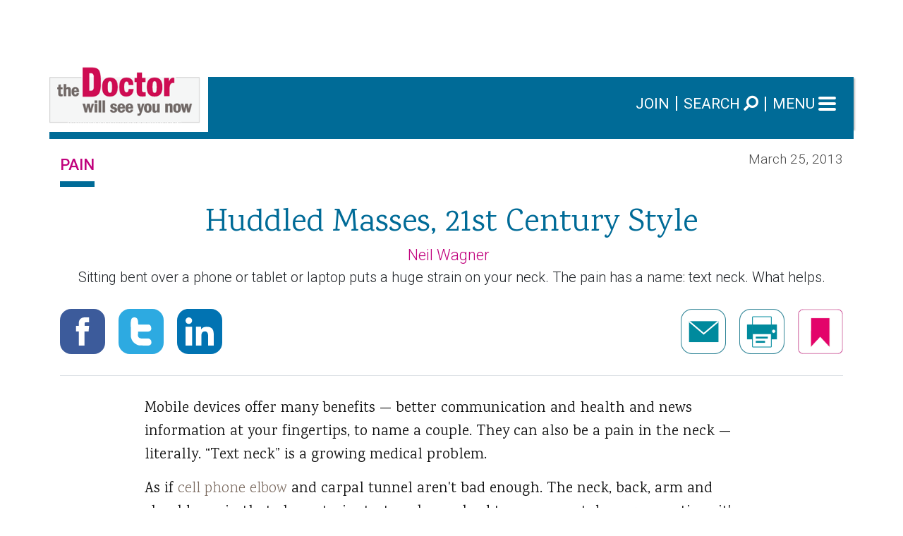

--- FILE ---
content_type: text/html; charset=utf-8
request_url: https://www.thedoctorwillseeyounow.com/content/pain/art3988.html
body_size: 50721
content:
<!DOCTYPE HTML >

<html>
	<head>
    <meta name="viewport" content="width=device-width, initial-scale=1, shrink-to-fit=no">
	<META HTTP-EQUIV="Content-Type" CONTENT="text/html; utf-8">

	
	<title>Huddled Masses, 21st Century Style</title>

	<META name="keywords" content="Arthritis,Asthma,Behavior,Bioethics,Cancer,Diabetes,New Treatments,Heart,Nutrition,Aging,Women's Health,Other Topics,Kids,Dieting,Exercise,Healthcare,Infections,Men,Public Health,Sports Medicine,Gastro,Addiction,Anxiety,Autoimmune,Depression,Senior Living ,Emergencies,Migraine,Mind,Pain,Stress,Stroke,Diet,Emotional Health,Fitness,Sex,Sleep,Travel,text, texting, IM, instant message, mobile device, cell phones, Kindle, carpal tunnel, iPod, iPad, iPhone, Blackberry, Galaxy, tablet, neck, ">



	<META name="description" content="Sitting bent over a phone or tablet or laptop puts a huge strain on your neck. The pain has a name: text neck. What helps.">
	<link rel='original-source' href='http://www.thedoctorwillseeyounow.com/content/pain/art3988.html' >
	<link rel='syndication-source' href='http://www.thedoctorwillseeyounow.com/content/pain/art3988.html' >
	<link rel='canonical' href='http://www.thedoctorwillseeyounow.com/content/pain/art3988.html' >
    <!--
<script data-ad-client="ca-pub-0181531050124575" async src="https://pagead2.googlesyndication.com/pagead/js/adsbygoogle.js"></script>
<script type="text/javascript" src="http://pagead2.googlesyndication.com/pagead/show_ads.js"></script>
-->

<script type="text/javascript">var _sf_startpt=(new Date()).getTime()</script>

<meta name="apple-itunes-app" content="app-id=384468265">

<link type="text/css" href="/css/master.css" rel="stylesheet" />
<link type="text/css" href="/css/menu.css" rel="stylesheet" />
<link type="text/css" href="/css/article.css" rel="stylesheet" />

<script src="/js/scriptaculous/prototype.js" type="text/javascript"></script>
<script src="/js/scriptaculous/scriptaculous.js" type="text/javascript"></script>

<link type="text/css" href="/css/redmond/jquery-ui-1.8.11.custom.css" rel="stylesheet" />	

<!-- [JGF] - 07/2019 - replacing with redesign elements
<script type="text/javascript" src="/js/jquery-1.5.1.min.js"></script>
<script type="text/javascript" src="/js/jquery-ui-1.8.11.custom.min.js"></script>
-->

<!-- <link href="https://fonts.googleapis.com/css?family=Karma:300,400,500,600|Roboto:300,400,500&display=block" rel="stylesheet"> -->
<link href="https://fonts.googleapis.com/css?family=Karma:300,400,500,600|Roboto:300,400,500&display=block" rel="stylesheet">
<link href="/css/animate/animate-3.7.2.css" type="text/css" rel="stylesheet" />
<link href="/css/bootstrap/bootstrap-4.1.3.min.css" type="text/css" rel="stylesheet" />
<link href="/css/fontawesome/css/all.min.css" type="text/css" rel="stylesheet" /> 
<link href="/css/hamburgers/hamburgers.css" type="text/css" rel="stylesheet" /> 
<link href="/css/redesign.2019.css?v=3" type="text/css" rel="stylesheet" />
<script src="/js/jquery/jquery-1.12.4.min.js"></script>
<script src="/js/jquery/custom.js"></script>
<script src="/js/popper/popper-1.14.3.min.js"></script>
<script src="/js/bootstrap/bootstrap-4.1.3.min.js"></script>

<style id="dev-style"></style>
<script>
/*
if(-1 < window.location.hostname.indexOf("tdwsyn.skywriter")) 
{
    // document.getElementById("dev-style").innerHTML = "#fixedtipdiv + div, #fixedtipdiv + script + script + script + script + script + div { display: none; }";
    document.getElementById("dev-style").innerHTML = 'div[style="background-color: #FF8000; font-weight: bold; color: #FFFFFF; text-align: center; padding: 8px"] {display: none;}';
}
*/
</script>
<!-- [/JGF] -->


<script type="text/javascript" src="//apis.google.com/js/plusone.js"></script>

<!-- Begin comScore Tag -->
<script>
  var _comscore = _comscore || [];
  _comscore.push({ c1: "2", c2: "14868133" });
  (function() {
    var s = document.createElement("script"), el = document.getElementsByTagName("script")[0]; s.async = true;
    s.src = (document.location.protocol == "https:" ? "https://sb" : "http://b") + ".scorecardresearch.com/beacon.js";
    el.parentNode.insertBefore(s, el);
  })();
</script>
<noscript>
  <img src="//b.scorecardresearch.com/p?c1=2&c2=14868133&cv=2.0&cj=1" />
</noscript>
<!-- End comScore Tag -->

<script type='text/javascript'>

var $j = jQuery.noConflict();
// resolves conflict w/ prototype
// Use jQuery via $j(...)

function popup(mylink, windowname)
{
if (! window.focus)return true;
var href;
if (typeof(mylink) == 'string')
   href=mylink;
else
   href=mylink.href;
window.open(href, windowname, 'width=450,height=480,scrollbars=yes');
return false;
}


function rollOver(img_name, img_src){document[img_name].src = img_src;}


function emailafriendWindow(theUrl) {
emf=window.open("/emailafriend/emailafriend.html?url="+theUrl,"emailafriend","'toolbar=0,location=0,directories=0,status=0,menubar=0,scrollbars=1,resizable=1,width=354,height=610");
emf.focus();
}

 function openWin( html, name, width, height ) {
	var wval = 350;
        if (width) { wval = width }
	var hval = 300;
        if (height) { hval = height }
	var x=open( html, name, 'width='+wval+',height='+hval+',directories=no,location=yes,menubar=no,scrollbars=yes,status=yes,toolbar=no,resizable=yes');
	x.moveTo(((screen.width/2)-(wval/2)),((screen.height/2)-(hval/2)));
	x.focus(); //this makes it so that when you click it again, and the window is maybe behind brings it forward
    }
    
    /*
  var _gaq = _gaq || [];
  _gaq.push(['_setAccount', 'UA-8264969-2']);
  _gaq.push(['_trackPageview']);

  (function() {
    var ga = document.createElement('script'); ga.type = 'text/javascript'; ga.async = true;
    ga.src = ('https:' == document.location.protocol ? 'https://ssl' : 'http://www') + '.google-analytics.com/ga.js';
    (document.getElementsByTagName('head')[0] || document.getElementsByTagName('body')[0]).appendChild(ga);
  })();
  */    

</script>

<!-- Google tag (gtag.js) -->
<script async src="https://www.googletagmanager.com/gtag/js?id=G-RPBZQ9L73T"></script>
<script>
  window.dataLayer = window.dataLayer || [];
  function gtag(){dataLayer.push(arguments);}
  gtag('js', new Date());

  gtag('config', 'G-RPBZQ9L73T');
</script>

<!-- Redesign CSS and scripts. -->
<script type="text/javascript" src="/js/redesign-2018/jquery-3.3.1.min.js"></script>
<script type="text/javascript" src="/js/redesign-2018/slick/slick.min.js"></script>
<script type="text/javascript">
  var $j3 = jQuery.noConflict(true)
</script>

<!--
<script type="text/javascript">
  (() => {
    // For reference.
    window._theDoctorWillSeeYouNow = {}
    // Load the redesigned homepage style if it's the homepage.  Otherwise use the old design.
    if ((window.location.pathname === '/' ||
      window.location.pathname === '/index.html') &&
      window.location.hash === '' &&
      window.location.search === '') {
      window._theDoctorWillSeeYouNow.redesign = true
      document.write('<link href="https://fonts.googleapis.com/css?family=Roboto:500&family=Karma" rel="stylesheet">')
      document.write('<link type="text/css" href="/css/redesign-2018/slick/slick.css" rel="stylesheet" />')
      document.write('<link type="text/css" href="/css/redesign-2018/slick/slick-theme.css" rel="stylesheet" />')
      document.write('<link type="text/css" href="/css/redesign-2018/mobile.css" rel="stylesheet" />')
    } else {
      window._theDoctorWillSeeYouNow.redesign = false
      document.write('<link type="text/css" href="/css/redesign-2018/reversion.css" rel="stylesheet" />')
    }
  })()
</script>
-->



	<!-- Twitter Card data -->
<meta name="twitter:card" content="summary_large_image">
<meta name="twitter:site" content="@theDoctorNews">
<meta name="twitter:creator" content="@theDoctorNews">
<meta name="twitter:title" content="Huddled Masses, 21st Century Style">
<meta name="twitter:description" content="Sitting bent over a phone or tablet or laptop puts a huge strain on your neck. The pain has a name: text neck. What helps.">
<meta name="twitter:image" content="http://www.thedoctorwillseeyounow.com">




<!-- Open Graph data -->
<meta property="og:title" content="Huddled Masses, 21st Century Style" />
<meta property="og:type" content="article" />
<meta property='og:url' content='http://www.thedoctorwillseeyounow.com/content/pain/art3988.html' />
<meta property='og:image' content='http://www.thedoctorwillseeyounow.com'/>
<meta property="og:description" content="Sitting bent over a phone or tablet or laptop puts a huge strain on your neck. The pain has a name: text neck. What helps." /> 
<meta property="og:site_name" content="The Doctor Will See You Now" />
<meta property="fb:app_id" content="336712609746590" />
	




	<!-- #insert inc/header.inc.html# -->

	</head>

<body class="sub">

<div id="fb-root"></div>
<script>(function(d, s, id) {
  var js, fjs = d.getElementsByTagName(s)[0];
  if (d.getElementById(id)) return;
  js = d.createElement(s); js.id = id;
  js.src = "//connect.facebook.net/en_US/sdk.js#xfbml=1&version=v2.3&appId=336712609746590";
  fjs.parentNode.insertBefore(js, fjs);
}(document, 'script', 'facebook-jssdk'));</script>



<div id="cnt-ads" class="container adspce-top">
	<div class="row">
		<div class="col-md-12 adspce p-0 text-center border-0">
            <script type="text/javascript">
google_ad_client = "pub-0181531050124575";
/* 468x60, created 6/15/09 */
google_ad_slot = "2081901096";
google_ad_width = 468;
google_ad_height = 60;

</script>
<script type="text/javascript"
src="https://pagead2.googlesyndication.com/pagead/show_ads.js">
</script>
		</div>
	</div>
</div>
<header id="head" class="homeblock">
	<div class="container content-block">
		<div class="row" id="logo_row">
			<div class="col-3 col-sm-4 px-0 logo-holder">
				<a href="/" id="logo"><img
					src="/images/TheDoctorWillSeeYouNow_Logo.png"
					alt="The Doctor Will See You Now"
					title="The Doctor Will See You Now"
				/></a>
				<img 
					src="/images/TheDoctorWillSeeYouNow_PlaceHolder.png"
					alt="" 
					id="logo_placeholder"
				/>
			</div>
			<div class="mb-col-right col-9 col-sm-8 my-auto px-0">
				<ul class="mb-menu">
					<li class="mm-link"><a href="/crm/index.html"><span>JOIN</span></a></li>
					<li class="mm-link" id="search-wrap">
						<a href="#" id="btn-search"><span>SEARCH</span> <i class="fa fa-search fa-flip-horizontal text-white"></i></a>
						<form id="fix_search" class="form-search position-absolute;" method="get" action="/index/all/search">
							<div class="input-group">
								<input type="text" 
									id="input-search"
									required
                                    name="q"
									class="form-control input-left py-4 px-3 border-0 inner-shadow" 
									placeholder="SEARCH" 
									aria-label="SEARCH">
								<div class="input-group-append">
									<button 
										id="button-search"
                                        type="submit"
										class="input-group-text input-right px-3 border-0"
									><i class="fa fa-search fa-flip-horizontal"></i></button>
								</div>
							</div>
						</form>
                        <script>
                            jQuery("#fix_search").on("submit", function (e) {
                                e.preventDefault();
                                window.location.href = "/index/all/search?q=" + encodeURIComponent(jQuery("#input-search").val());
                                return false;
                            });
                        </script>
					</li>
					<li class="mm-link">
						<button id="hamburger" class="hamburger hamburger--squeeze" type="button"><span>MENU</span>
							<span class="hamburger-box">
								<span class="hamburger-inner"></span>
							</span>
						</button>
					</li>
				</ul>
			</div>
		</div>
	</div>
	<div class="container position-relative">
		<div id="mega-menu" class="content-block">
			<div class="row">
				<div class="col-md-4 br-blue1 p-0">
					<ul class="mb-menu-top">
						<li class="d-md-none">
							<form class="form-search" method="get" action="/index/all/search">
								<div class="input-group">
									<input type="text" 
										id="input-search2"
										required
										class="form-control input-search input-left py-4 px-3 border-0 inner-shadow" 
										placeholder="SEARCH"
                                        name="q"
										style="padding: 20px!important;"
										aria-label="SEARCH">
									<div class="input-group-append">
										<button 
											id="button-search2"
                                            type="submit"
											class="button-search input-group-text input-right px-3 border-0"
										><i class="fa fa-search fa-flip-horizontal"></i></button>
									</div>
								</div>
							</form>
						</li>
						<li><a href="/">HOME</a></li>
                        
                        <li><a class="has-sub" href="#">NEWS &amp; FEATURES <span><i class="fa fa-plus"></i><i class="fa fa-minus"></i></span></a>
							<ul class="mb-menu-sub">
								<li><a href="/index/news/aging/" class="Aging"><span>Aging</span></a></li>
                                <li><a href="/index/news/dieting/" class="Dieting"><span>Dieting</span></a></li>
                                <li><a href="/index/news/behavior/" class="Behavior"><span>Behavior</span></a></li>
                                <li><a href="/index/news/cancer/" class="Cancer"><span>Cancer</span></a></li>
                                <li><a href="/index/news/exercise/" class="Exercise"><span>Exercise</span></a></li>
                                <li><a href="/index/news/healthcare/" class="Healthcare"><span>Healthcare</span></a></li>
                                <li><a href="/index/news/heart/" class="Heart"><span>Heart</span></a></li>
                                <li><a href="/index/news/infections/" class="Infections"><span>Infections</span></a></li>
                                <li><a href="/index/news/kids/" class="Kids"><span>Kids</span></a></li>
                                <li><a href="/index/news/men/" class="Men"><span>Men</span></a></li>
                                <li><a href="/index/news/nutrition/" class="Nutrition"><span>Nutrition</span></a></li>
                                <li><a href="/index/news/public_health/" class="Public"><span>Public</span></a></li>
                                <li><a href="/index/news/sports_medicine/" class="Sports"><span>Sports</span></a></li>
                                <li><a href="/index/news/womens_health/" class="Women"><span>Women</span></a></li>
                                <!-- <li><a href="/content/search.html" class="searchTopic"><span>Search By Topic</span></a></li> -->
                                <!-- <li><a href="/index/features/aging/" class="Aging"><span>Aging</span></a></li> -->
                                <li><a href="/index/features/bioethics/" class="Bioethics"><span>Bioethics</span></a></li>
                                <!-- <li><a href="/index/features/dieting/" class="Dieting"><span>Dieting</span></a></li> -->
                                <!--  <li><a href="/index/features/behavior/" class="Behavior"><span>Behavior</span></a></li> -->
                                <!-- <li><a href="/index/features/cancer/" class="Cancer"><span>Cancer</span></a></li> -->
                                <!-- <li><a href="/index/features/exercise/" class="Exercise"><span>Exercise</span></a></li> -->
                                <!-- <li><a href="/index/features/healthcare/" class="Healthcare"><span>Healthcare</span></a></li> -->
                                <!-- <li><a href="/index/features/heart/" class="Heart"><span>Heart</span></a></li> -->
                                <!--  <li><a href="/index/features/infections/" class="Infections"><span>Infections</span></a></li> -->
                                <!-- <li><a href="/index/features/kids/" class="Kids"><span>Kids</span></a></li> -->
                                <!-- <li><a href="/index/features/men/" class="Men"><span>Men</span></a></li> -->
                                <!-- <li><a href="/index/features/nutrition/" class="Nutrition"><span>Nutrition</span></a></li> -->
                                <!-- <li><a href="/index/features/public_health/" class="Public"><span>Public</span></a></li> -->
                                <!-- <li><a href="/index/features/sports_medicine/" class="Sports"><span>Sports</span></a></li> -->
                                <!-- <li><a href="/index/features/womens_health/" class="Women"><span>Women</span></a></li> -->
                                <!-- <li><a href="/content/search.html" class="searchTopic"><span>Search By Topic</span></a></li> -->
								<li><a href="/index/all/features">ALL ARTICLES</a></li>
							</ul>
						</li>
                        
                        <!-- REPLACED
						<li><a class="has-sub" href="#">NEWS <span><i class="fa fa-plus"></i><i class="fa fa-minus"></i></span></a>
							<ul class="mb-menu-sub">
								<li><a href="/index/news/aging/" class="Aging"><span>Aging</span></a></li>
                                <li><a href="/index/news/dieting/" class="Dieting"><span>Dieting</span></a></li>
                                <li><a href="/index/news/behavior/" class="Behavior"><span>Behavior</span></a></li>
                                <li><a href="/index/news/cancer/" class="Cancer"><span>Cancer</span></a></li>
                                <li><a href="/index/news/exercise/" class="Exercise"><span>Exercise</span></a></li>
                                <li><a href="/index/news/healthcare/" class="Healthcare"><span>Healthcare</span></a></li>
                                <li><a href="/index/news/heart/" class="Heart"><span>Heart</span></a></li>
                                <li><a href="/index/news/infections/" class="Infections"><span>Infections</span></a></li>
                                <li><a href="/index/news/kids/" class="Kids"><span>Kids</span></a></li>
                                <li><a href="/index/news/men/" class="Men"><span>Men</span></a></li>
                                <li><a href="/index/news/nutrition/" class="Nutrition"><span>Nutrition</span></a></li>
                                <li><a href="/index/news/public_health/" class="Public"><span>Public</span></a></li>
                                <li><a href="/index/news/sports_medicine/" class="Sports"><span>Sports</span></a></li>
                                <li><a href="/index/news/womens_health/" class="Women"><span>Women</span></a></li>
                                <!-- <li><a href="/content/search.html" class="searchTopic"><span>Search By Topic</span></a></li> - - >
								<li><a href="/index/all/news">ALL ARTICLES</a></li>
							</ul>
						</li>
						<li><a class="has-sub" href="#">FEATURES <span><i class="fa fa-plus"></i><i class="fa fa-minus"></i></span></a>
							<ul class="mb-menu-sub">
                                <li><a href="/index/features/aging/" class="Aging"><span>Aging</span></a></li>
                                <li><a href="/index/features/bioethics/" class="Bioethics"><span>Bioethics</span></a></li>
                                <li><a href="/index/features/dieting/" class="Dieting"><span>Dieting</span></a></li>
                                <li><a href="/index/features/behavior/" class="Behavior"><span>Behavior</span></a></li>
                                <li><a href="/index/features/cancer/" class="Cancer"><span>Cancer</span></a></li>
                                <li><a href="/index/features/exercise/" class="Exercise"><span>Exercise</span></a></li>
                                <li><a href="/index/features/healthcare/" class="Healthcare"><span>Healthcare</span></a></li>
                                <li><a href="/index/features/heart/" class="Heart"><span>Heart</span></a></li>
                                <li><a href="/index/features/infections/" class="Infections"><span>Infections</span></a></li>
                                <li><a href="/index/features/kids/" class="Kids"><span>Kids</span></a></li>
                                <li><a href="/index/features/men/" class="Men"><span>Men</span></a></li>
                                <li><a href="/index/features/nutrition/" class="Nutrition"><span>Nutrition</span></a></li>
                                <li><a href="/index/features/public_health/" class="Public"><span>Public</span></a></li>
                                <li><a href="/index/features/sports_medicine/" class="Sports"><span>Sports</span></a></li>
                                <li><a href="/index/features/womens_health/" class="Women"><span>Women</span></a></li>
                                <!-- <li><a href="/content/search.html" class="searchTopic"><span>Search By Topic</span></a></li> - - >
								<li><a href="/index/all/features">ALL ARTICLES</a></li>
							</ul>
						</li>
                        
                        -->
						<li><a class="has-sub" href="#">CONDITIONS <span><i class="fa fa-plus"></i><i class="fa fa-minus"></i></span></a>
							<ul class="mb-menu-sub">
								<li><a href="/index/conditions/addiction/" class="Addiction"><span>Addiction</span></a></li>
                                <li><a href="/index/conditions/anxiety/" class="Anxiety"><span>Anxiety</span></a></li>
                                <li><a href="/index/conditions/arthritis/" class="Arthritis"><span>Arthritis</span></a></li>
                                <li><a href="/index/conditions/asthma/" class="Asthma"><span>Asthma</span></a></li>
                                <li><a href="/index/conditions/autoimmune/" class="Autoimmune"><span>Autoimmune</span></a></li>
                                <li><a href="/index/conditions/cancer/" class="Cancer"><span>Cancer</span></a></li>
                                <li><a href="/index/conditions/depression/" class="Depression"><span>Depression</span></a></li>
                                <li><a href="/index/conditions/diabetes/" class="Diabetes"><span>Diabetes</span></a></li>
                                <li><a href="/index/conditions/emergencies/" class="Emergencies"><span>Emergencies</span></a></li>
                                <li><a href="/index/conditions/infections/" class="Flu"><span>Flu</span></a></li>
                                <li><a href="/index/conditions/gastro/" class="Gastro"><span>Gastro</span></a></li>
                                <li><a href="/index/conditions/heart/" class="Heart"><span>Heart</span></a></li>
                                <li><a href="/index/conditions/infections/" class="Infections"><span>Infections</span></a></li>
                                <li><a href="/index/conditions/migraine/" class="Migraine"><span>Migraine</span></a></li>
                                <li><a href="/index/conditions/mind/" class="Mind"><span>Mind</span></a></li>
                                <li><a href="/index/conditions/pain/" class="Pain"><span>Pain</span></a></li>
                                <li><a href="/index/conditions/stress/" class="Stress"><span>Stress</span></a></li>
                                <li><a href="/index/conditions/stroke/" class="Stroke"><span>Stroke</span></a></li>
                                <!-- <li><a href="/content/search.html" class="searchTopic"><span>Search By Topic</span></a></li> -->
								<li><a href="/index/all/conditions">ALL ARTICLES</a></li>
							</ul>
						</li>
						<li><a class="has-sub" href="#">WELLNESS <span><i class="fa fa-plus"></i><i class="fa fa-minus"></i></span></a>
							<ul class="mb-menu-sub">
                                <li><a href="/index/wellness/behavior/" class="Behavior"><span>Behavior</span></a></li>
								<li><a href="/index/wellness/diet/" class="Diet"><span>Diet</span></a></li>
                                <li><a href="/index/wellness/dieting/" class="Dieting"><span>Dieting</span></a></li>
                                <li><a href="/index/wellness/emotional_health/" class="emoHealth"><span>Emotional Health</span></a></li>
                                <li><a href="/index/wellness/exercise/" class="Exercise"><span>Exercise</span></a></li>
                                <li><a href="/index/wellness/fitness/" class="Fitness"><span>Fitness</span></a></li>
                                <li><a href="/index/wellness/nutrition/" class="Nutrition"><span>Nutrition</span></a></li>
                                <li><a href="/index/wellness/mind/" class="Mind"><span>Mind</span></a></li>
                                <!-- <li><a href="/index/wellness/public_health/" class="Public"><span>Public Health</span></a></li> -->
                                <li><a href="/index/wellness/sex/" class="Sex"><span>Sex</span></a></li>
                                <li><a href="/index/wellness/sleep/" class="Sleep"><span>Sleep</span></a></li>
                                <li><a href="/index/wellness/stress/" class="Stress"><span>Stress</span></a></li>
                                <!-- <li><a href="/index/wellness/travel/" class="Travel"><span>Travel</span></a></li> -->
                                <!-- <li><a href="/content/search.html" class="searchTopic"><span>Search By Topic</span></a></li> -->
								<li><a href="/index/all/wellness">ALL ARTICLES</a></li>
							</ul>
						</li>
					</ul>
				</div>
				<div class="col-md-4 br-blue1 p-0">
					<ul class="mb-menu-top">
                        <li><a class="-has-sub" href="/index/news/aging/">AGING <span></a></li>
                        <li><a class="-has-sub" href="/index/news/kids/">KIDS <span></a></li>
                        <li><a class="-has-sub" href="/index/news/womens_health/">WOMEN <span></a></li>
                        <li><a class="-has-sub" href="/index/news/men/">MEN <span></a></li>
                        
                        <!--
						<li><a class="has-sub" href="#">NUTRITION <span><i class="fa fa-plus"></i><i class="fa fa-minus"></i></span></a>
							<ul class="mb-menu-sub">
								<li><a href="/index/news/nutrition/" class="News"><span>News</span></a></li>
                                <li><a href="/index/features/nutrition/" class="Features"><span>Features</span></a></li>
                                <!-- <li><a href="/content/search.html" class="searchTopic"><span>Search By Topic</span></a></li>  - - >
								<li><a href="/index/all/nutrition">ALL ARTICLES</a></li>
							</ul>
						</li>
						<li><a class="has-sub" href="#">AGING <span><i class="fa fa-plus"></i><i class="fa fa-minus"></i></span></a>
							<ul class="mb-menu-sub">
								<li><a href="/index/news/aging/" class="News"><span>News</span></a></li>
                                <li><a href="/index/features/aging/" class="Features"><span>Features</span></a></li>
                                <!-- <li><a href="/content/search.html" class="searchTopic"><span>Search By Topic</span></a></li> - - >
								<li><a href="/index/all/aging">ALL ARTICLES</a></li>
							</ul>
						</li>
						<li><a class="has-sub" href="#">WOMEN <span><i class="fa fa-plus"></i><i class="fa fa-minus"></i></span></a>
							<ul class="mb-menu-sub">
								<li><a href="/index/news/womens_health/" class="News"><span>News</span></a></li>
                                <li><a href="/index/features/womens_health/" class="Features"><span>Features</span></a></li>
                                <!-- <li><a href="/content/search.html" class="searchTopic"><span>Search By Topic</span></a></li> - - >
								<li><a href="/index/all/women">ALL ARTICLES</a></li>
							</ul>
						</li>
						<li><a class="has-sub" href="#">KIDS <span><i class="fa fa-plus"></i><i class="fa fa-minus"></i></span></a>
							<ul class="mb-menu-sub">
								<li><a href="/index/news/kids/" class="News"><span>News</span></a></li>
                                <li><a href="/index/features/kids/" class="Features"><span>Features</span></a></li>
                                <!-- <li><a href="/content/search.html" class="searchTopic"><span>Search By Topic</span></a></li>  - - >
								<li><a href="/index/all/kids">ALL ARTICLES</a></li>
							</ul>
						</li>
                        -->
                        
						<!--
						<li><a href="#">VIDEO</a>
						</li> -->
                        <!--
						<li><a class="has-sub-" href="/crm/index.html">JOIN<span><!-- <i class="fa fa-plus"></i><i class="fa fa-minus"></i></span> - - ></a>
						</li> -->
                        
						<!--
						<li><a class="has-sub-" href="#">JOIN <span><!-- <i class="fa fa-plus"></i><i class="fa fa-minus"></i></span> - - ></a>
							<ul class="mb-menu-sub" style="display: block!important;">
								<li><a href="#">Newsletter Sign Up</a></li>
							</ul>
						</li>
						-->
					</ul>
				</div>
				<!--
				<div class="col-md-3">
					// Join Already In Top Menu
					<ul class="mb-menu-top">
						<li><a class="has-sub" href="#">JOIN</a>
					</ul>
				</div>
				-->
			</div>
		</div>
	</div>
</header>

<script>

	(function ($) {
	
		var hstate = "";
	
		$("#hamburger").on("click", function () {
			if ($(this).hasClass("is-active")) {
				$(this).removeClass("is-active");
				hstate = "closing";
				$("#mega-menu").slideUp({
					duration: 500,
					easing: "easeOutExpo",
					complete: function () {
						hstate = "closed";
					}
				});
				$("a.has-sub.open").removeClass("open").next(".mb-menu-sub").css("display", "none"); 
			} else {
				$(this).addClass("is-active");
				hstate = "opening";
				$("#mega-menu").slideDown({
					duration: 500,
					easing: "easeOutExpo",
					complete: function () {
						hstate = "open";
					}
				});
			}
		});
		
		$("#mega-menu a.has-sub").on("click", function (e) {
			e.preventDefault();
			e.stopPropagation();
			
			var anc = $(this);
			
			console.log("mainmenu click");
			
			if ($(this).hasClass("mouseentered") && $(this).hasClass("open")) {
				return;
			}
			
			$(this).addClass("clicked");
			
			var sub = $(this).parent("li").find("ul.mb-menu-sub");
			if ($(this).hasClass("open")) {
			
				sub.stop(true).slideUp({
					duration: 500,
					easing: "easeOutExpo",
					complete: function () {
						anc.removeClass("clicked");
					}
				});
				$(this).removeClass("open");
				
			} else {
			
				// opening one of them so close all others
				$("a.has-sub.open + .mb-menu-sub").stop(true).slideUp({
					duration: 500,
					easing: "easeOutExpo"
				});
				$("a.has-sub.open").removeClass("open");
			
				sub.stop(true).slideDown({
					duration: 500,
					easing: "easeOutExpo",
					complete: function () {
						anc.removeClass("clicked");
					}
				});
				$(this).addClass("open");
			}
		});
		
		$("#mega-menu a.has-sub").parent("li").on("mouseenter", function () {
		
			console.log("mainmenu mouseenter");
			
			var anc = $(this).find("a.has-sub");
			
			$(this).find("a.has-sub").addClass("mouseentered");
		
			var sub = $(this).find("ul.mb-menu-sub");
				
			// opening one of them so close all others
			$("a.has-sub.open + .mb-menu-sub").stop(true).slideUp({
				duration: 500,
				easing: "easeOutExpo"
			});
			$("a.has-sub.open").removeClass("open");
		
			sub.stop(true).slideDown({
				duration: 500,
				easing: "easeOutExpo",
				complete: function () {
					anc.removeClass("mouseentered");
				}
			});
			$(this).find("a.has-sub").addClass("open");
		});
		
		$("#mega-menu a.has-sub").parent("li").on("mouseleave", function () {
		
			console.log("mainmenu mouseleave");
		
			$(this).find("a.has-sub.open + .mb-menu-sub").stop(true).slideUp({
				duration: 500,
				easing: "easeOutExpo"
			});
			$(this).find("a.has-sub").removeClass("open");
		});
		
		$("#btn-search").on("click", function (e) {
			e.preventDefault();
			e.stopPropagation();
			
			if (767 < $(window).width()) {
				var that = $(this);
				that.addClass("focus").parents(".mm-link").addClass("focus").find("#input-search").focus();
			}
			
			else {
				$("#hamburger").click();
				setTimeout(function () {
					if ($("#input-search2").is(":visible")) {
						$("#input-search2").focus();
					}
				}, 100);
			}
		});
		
		$("body").on("click", function (e) {
			if (!$(e.target).parents("#search-wrap").length) {
				$("#input-search").parents(".form-search").prev("#btn-search").removeClass("focus").parents(".mm-link").removeClass("focus");
			}
		});
		
		/*
		$("#input-search").on("blur", function () {
			var that = $(this);
			// make sure button was not clicked.
			$(this).parents(".form-search").prev("#btn-search").removeClass("focus").parents(".mm-link").removeClass("focus");
		});
		*/
		
		/* finally line up logo based on window resize for mobile
		$(window).on("resize", function () {
			var hei1, hei2;
			
			if ($(window).width() < 576) {
				hei1 = $("#logo_placeholder").height();
				hei2 = $("#logo > img").height();
				
				$("#logo > img").css("margin-top", "-" + (hei2 - hei1 - 1) + "px");
			}
		
		}).on("load", function () {
			$(window).resize();
		});
		*/
		
		$(window).on("click", function (e) {
			if (hstate == "open" &&
				$(e.target).parents("#head").length == 0
			){
				$("#hamburger").click();
			}
		});
		
		
	}(jQuery));

</script>

<div id="body-wrap">

<style>

    /* TODO - move to external stylesheet */

    .article-topic span {
        display: inline-block;
        color: #C1027D;
        /* color: #CE0C52!important; */
        padding: 15px 0 5px 0;
        /* border-bottom: 1px solid #ddd; */
        border-bottom:8px solid #006B97;
        font-weight: 500;
        font-size: 1.5em;
    }
    
    .article-date span {
        display: inline-block;
        /* font-size: 1.5em; */
        font-size: 21px;
        font-size: 19px;
        padding: 15px 0;
        font-weight: 300;
        color: #4a4a4a!important;
    }
    
    .article-by a {
        /* font-size: 1.6em; */
        font-size: 22px;
        color: #C1027D!important;
        font-weight: 300!important;
    }
    
    .article-by a:hover {
        color: #CE0C52!important;
    }
    
    .article-body,
    .article-body .fep,
    .article-body .nep,
    .article-body p {
        font-size: 22px!important;
        line-height: 1.6!important;
        font-family: "Karma";
        color: #111;
    }
    
    .article-body a {
        /* color: #888!important; */
        color: #7B6B60!important;
        font-weight: 300!important;
    }
    
    body .article-body blockquote {
        /*
        body .article-body blockquote.big,
        body .article-body blockquote.news
        */    
        width: 100%!important;
        padding: 15px 0;
        border-top: 8px solid #C1027D;
        /* border-top: 8px solid #CE0C52; */
        border-bottom: 8px solid #C1027D;
        /* border-bottom: 8px solid #CE0C52; */
        background: transparent!important;
        margin: 25px 0;
        position: relative;
    }
    
    body .article-body blockquote p
    /* body .article-body blockquote.news p */ {
        text-align: center!important;
        /* font-size: 1.8em!important; */
        color: #0080B0!important;
        font-family: Karma;
        background: transparent!important;
        padding: 15px 0!important;
        margin: 0!important;
    }
    
    .advertisement {
        text-align: center;
        font: 12px "Roboto Condensed";
        margin-bottom: 12px;
    }
    
    .googleAdDiv {
        padding: 9px 18px 9px 18px;
        border-bottom: 1px solid #D9DBDB;
        border-top: 1px solid #D9DBDB;
        font-size: 51px;
        color: #316C7C;
        margin: 25px 0px;
        text-align: center;
        font-weight: 500;
        min-height: 116px;
    }
    
    .miniheader, .newsminiheader, .bminihead, .subhead {
        /*
        font: 30px Roboto;
        color: #316C7C;
        font-weight: 500;
        */
        font-family: "Karma";
        font-size: 36px; 
        /* text-align: center; */
        margin-bottom: 15px;
    }
    
    #relatedStoriesTitle {
        color: #AE1C52;
        font-family: 'Roboto';
        font-weight: 500;
        font-size: 32px;
        text-align: center;
    }
    
    #relatedStoriesDiv {
        border-top: 10px solid #D9DBDB;
        /* box-shadow: 0 3px 6px 3px rgba(0, 0, 0, 0.25); */
        /* box-shadow: 3px 3px 3px 0px rgba(0, 0, 0, 0.15); */
        box-shadow: 4px 4px 4px 0px rgba(0, 0, 0, 0.1);
        background: #FCFCFC;
        padding: 40px 20px;
        text-align: center;
    }
    
    #relatedStoriesDiv .relatedStoriesLinks a {
        font-family: 'Karma';
        font-size: 28px;
        display: inline-block;
        margin: 15px 0 0 0;
        text-align: center;
    }
    
    .relatedStoriesLinks .latestLink {
        font-family: 'Karma';
        font-size: 28px;
        display: inline-block;
        margin: 15px 0 0 0;
        text-align: center;
    }
    
    /*
    #relatedStoriesDiv .relatedStoriesLinks a:after {
        font-family: "Font Awesome 5 Free";
        content: "\f061";
        font-size: 18px;
        display: inline-block;
        color: #F62B75;
        margin-left: 10px;
    }
    */
    
    
    /*
    #latestDiv .row {
        margin: 0!important;
        padding: 0!important;
    }
    */
    
    #latestDivTitle {
        color: #00779E;
        font-size: 25px;
        font-weight: 600;
        font-family: "Roboto";
        text-align: right;
        padding: 15px;
        border-bottom: 10px solid #00779E;
    }
    
    .latest-block {
        background: #FAFAFA;
        margin-bottom: 15px;
        /* box-shadow: 0px 3px 6px 0px rgba(0, 0, 0, 0.25); */
        box-shadow: 4px 4px 4px 0px rgba(0, 0, 0, 0.1);
    }
    
    .latestTextContent {
        padding: 20px; /* match features on homepage */
    }
    
    .latestImageDiv {
        overflow: hidden;
    }
    
    .latestCat {
        color: #C1027D;
        /* color: #CE0C52; */
        text-transform: uppercase;
        display: inline-block;
        /* border-bottom: 1px solid #979797; */
        margin-bottom: 20px;
        font-size: 28px;
        font-size: 24px;
        font-weight: 500;
        font-family: "Roboto";
        line-height: 1;
        /* padding-bottom: 20px; */
    }
    
    .latestCat a {
        display: inline-block;
        margin: 0;
        padding: 0 0 20px 0;
        border-bottom: 1px solid #ddd;
    }
    
    .latestLink {
        display: block!important;
        text-align: left!important;
        margin: 0!important;
        font-size: 32px!important;
    }
    
    .small-loader {
        border: 2px solid #f3f3f3;
        border-top: 2px solid #C1027D;
        border-radius: 50%;
        width: 16px;
        height: 16px;
        animation: spin 1s linear infinite;
        display: inline-block;
        display: none;
    }

    @keyframes spin {
        0% { transform: rotate(0deg); }
        100% { transform: rotate(360deg); }
    }
    
    #author_ajax {
        font-style: italic!important;
        padding: 15px 0;
        border-bottom: 1px solid #dfdfdf;
        margin-bottom: 15px;
        text-align: left!important;
        color: #4a4a4a;
    }
    
    #author_ajax br {
        display: none;
    }
    
    .hover-pink:hover {
        color: #CE0C52!important;
    }

</style>
<script>

    function cleanup () {
        jQuery(function() {
            jQuery("#topImg, #slide-overlay").remove();
        });
    }
        
</script>

    <div class="container">
    
        <div class="row">
            <div class="col-md-12 px-0" style="border-bottom: 10px solid #006B97;">
                <img 
                    style="width: 100%; max-width: 100%;" 
                    id='topImg' 
                    src=''
                    onerror="cleanup()"
                />
                <div id="slide-overlay">    
                    <h2 id="news-heading" style="position: absolute;">NEWS</h2>
                </div>
            </div>
        </div>        
        <div class="row">
            <div class="col-4 text-left">
                <div class="article-topic"><span class="mb-s1" style="white-space: nowrap;"><a class='empty-link hover-pink' href='/index/news/Pain'>PAIN</a></span></div>
            </div>
            <div class="col-8 text-right">
                <div class="article-date"><span class="-mb-s1">March 25, 2013</span></div>
            </div>
        </div>
        <div class="row">
            <div class="col-md-12">
                <h1 class="article-headline text-center mb-l1" style="font-size: 3em; margin-top: 25px;">Huddled Masses, 21st Century Style</h1>
                <div id="author" class="article-by text-center mb-s2">
                    <a href="/content/authors/news/wagner.html" onClick="return popup(this, 'wagner')">Neil Wagner</a> &nbsp; <span id="ajax_load" class="small-loader"></span>
                    <div id="author_ajax" style="display: none;"></div>
                </div>
                <div class="article-summary text-center mb-m2" style="font-size: 1.6em; font-weight: 300;">
                    Sitting bent over a phone or tablet or laptop puts a huge strain on your neck. The pain has a name: text neck. What helps.
                </div>
            </div>
            <script>
            // overwrite the popup function
            function popup () 
            {
                return false;
            }
            
                (function ($) {
                
                    var authorLoaded = false,
                        slideUp = true;
                
                    $("#author a").on("click", function (e) {
                        e.preventDefault();
                        e.stopImmediatePropagation();
                        
                        if (authorLoaded) {
                            (slideUp) ? $("#author_ajax").slideUp() : $("#author_ajax").slideDown();
                            slideUp = !slideUp;
                        }
                        
                        else
                        {
                        
                            if (!$("#author_ajax").is(":visible")) {
                                $("#ajax_load").css("display", "inline-block");
                                var href = $(e.target).attr("href");
                                
                                // show the author blurb
                                $("#author_ajax").load(href + " .fep", function () {
                                    authorLoaded = true;
                                    $("#author_ajax .fep").removeClass("fep").attr("style", "");
                                    $("#ajax_load").css("display", "none");
                                    $("#author_ajax").slideDown();
                                });
                            }
                            
                        }
                        
                    });
                }(jQuery));
            </script>
        </div>
        <div class="row mb-5">
        
            <div class="col-12 d-none d-sm-block">
                <div class="row">
                    <div class="col-sm-6 text-center text-sm-left mt-5">
                        <a href='//www.facebook.com/sharer/sharer.php?u=http%3A%2F%2Fwww.thedoctorwillseeyounow.com%2Fcontent%2Fpain%2Fart3988.html&title=Huddled+Masses%2C+21st+Century+Style'
                            target='_blank'><img class='socialIcon mr-4' style="width: 64px; height: 64px;" src='/images/m/icons/FACEBOOK.svg'></a>

                        <a href='//twitter.com/intent/tweet?status=From+@TheDoctorNews:+Huddled+Masses%2C+21st+Century+Style+http%3A%2F%2Fwww.thedoctorwillseeyounow.com%2Fcontent%2Fpain%2Fart3988.html'
                            target='_blank'><img class='socialIcon mr-4' style="width: 64px; height: 64px;" src='/images/m/icons/TWITTER.svg'></a>

                        <a href='//www.linkedin.com/shareArticle?mini=true&url=http%3A%2F%2Fwww.thedoctorwillseeyounow.com%2Fcontent%2Fpain%2Fart3988.html&title=Huddled+Masses%2C+21st+Century+Style&source=//TheDoctorWillSeeYouNow.com'
                            target='_blank'><img class='socialIcon' style="width: 64px; height: 64px;" src='/images/m/icons/LINKEDIN.svg'></a>
                    
                    </div>
                    <div class="col-sm-6 text-center text-sm-right mt-5">
                        <!-- <a href='#commentAdd'><img class='socialIconRight' src='/images/m/icons/comments.png'></a> -->
                        <a href='mailto:?subject=Huddled Masses, 21st Century Style&body=Hello!%0A%0AA%20friend%20has%20sent%20you%20the%20following%20link%20from%20http%3A%2F%2Fwww.thedoctorwillseeyounow.com%3A%20%0A%0AHuddled Masses, 21st Century Style%0A%0Ahttp://www.thedoctorwillseeyounow.com/content/pain/art3988.html'><img class='socialIconRight' src='/images/m/icons/email.png'></a>
                        <a href='javascript:window.print()'><img class='socialIconRight ml-4' src='/images/m/icons/print.png'></a>
                        <a href='#' class='js-bookmark'><img class='socialIconRight ml-4' src='/images/m/icons/BookmarkIcon2019.png' style="width: 64px; height: auto; max-width: 100%;"></a>
                    </div>
                </div>
            </div>
            
            <div class="col-12 d-block d-sm-none">
                <div class="row">
                    <div class="col-2 mt-5 px-2">
                        <a href='//www.facebook.com/sharer/sharer.php?u=http%3A%2F%2Fwww.thedoctorwillseeyounow.com%2Fcontent%2Fpain%2Fart3988.html&title=Huddled+Masses%2C+21st+Century+Style'
                            target='_blank'><img class='-socialIcon' style="width: 64px; height: auto; max-width: 100%;" src='/images/m/icons/FACEBOOK.svg'></a>
                    </div>
                    <div class="col-2 mt-5 px-2">
                        <a href='//twitter.com/intent/tweet?status=From+@TheDoctorNews:+Huddled+Masses%2C+21st+Century+Style+http%3A%2F%2Fwww.thedoctorwillseeyounow.com%2Fcontent%2Fpain%2Fart3988.html'
                            target='_blank'><img class='-socialIcon' style="width: 64px; height: auto; max-width: 100%;" src='/images/m/icons/TWITTER.svg'></a>
                    </div>
                    <div class="col-2 mt-5 px-2">
                        <a href='//www.linkedin.com/shareArticle?mini=true&url=http%3A%2F%2Fwww.thedoctorwillseeyounow.com%2Fcontent%2Fpain%2Fart3988.html&title=Huddled+Masses%2C+21st+Century+Style&source=//TheDoctorWillSeeYouNow.com'
                            target='_blank'><img class='-socialIcon' style="width: 64px; height: auto; max-width: 100%;" src='/images/m/icons/LINKEDIN.svg'></a>
                    </div>
                    <div class="col-2 mt-5 px-2">
                        <a href='mailto:?subject=Huddled Masses, 21st Century Style&body=Hello!%0A%0AA%20friend%20has%20sent%20you%20the%20following%20link%20from%20http%3A%2F%2Fwww.thedoctorwillseeyounow.com%3A%20%0A%0AHuddled Masses, 21st Century Style%0A%0Ahttp://www.thedoctorwillseeyounow.com/content/pain/art3988.html'><img class='-socialIconRight' style="max-width: 100%;" src='/images/m/icons/email.png'></a>
                    </div>
                    <div class="col-2 mt-5 px-2">
                        <a href='javascript:window.print()'><img class='-socialIconRight' style="max-width: 100%;" src='/images/m/icons/print.png'></a>
                    </div>
                    <div class="col-2 mt-5 px-2">
                        <a href='#' class='js-bookmark'><img class='-socialIconRight' src='/images/m/icons/BookmarkIcon2019.png' style="width: 64px; height: auto; max-width: 100%;"></a>
                    </div>
                </div>
            </div>
            
            <div class="col-md-12 pt-5">
                <div class="border-bottom"></div>
            </div>
        </div>
        
        <div class="row">
            <div class="col-md-12 content-margin" style="margin:  0 auto;">
                <div class="article-body">
                <script data-ad-client="ca-pub-0181531050124575" async src="https://pagead2.googlesyndication.com/pagead/js/adsbygoogle.js"></script><span class="nep"><p><span class="nline">Mobile devices offer many benefits &mdash; better communication and health and news information at your fingertips, to name a couple. </span>They can also be a pain in the neck &mdash; literally. &ldquo;Text neck&rdquo; is a growing medical problem.</p><p>

As if <a href="http://www.thedoctorwillseeyounow.com/content/behavior/art2650.html " target="_blank">cell phone elbow</a> and carpal tunnel aren't bad enough. The neck, back, arm and shoulder pain that characterize text neck may lead to permanent damage over time; it's too soon to know for sure.</p><p>

The human neck isn't designed to be bent forward for long periods of time, as it is when people spend hours huddled over portable electronic gadgets. Gorillas might be great at endless texting or watching videos on their iPads because they have massive neck muscles. But as humans evolved, their heads became smaller and better balanced, reducing the need for those muscles. </p>

<blockquote class="news"><p> Crane your head forward two inches while sending texts, reading a Kindle or making a killing in the stock market, and it's as if you're wearing a 20-pound sack of potatoes around your neck. </p></blockquote>
<p><div class="googleAdDiv"> <div class="advertisement">ADVERTISEMENT</div>

			<!-- Modern Design -->
			<ins class="adsbygoogle"
			     style="display:block"
			     data-ad-client="ca-pub-0181531050124575"
			     data-ad-slot="3309539381"
			     data-ad-format="auto"></ins>
			<script>
			(adsbygoogle = window.adsbygoogle || []).push({});
			</script>

		</div>
Every inch the human head moves forward puts an extra 10 pounds or so of stress on the neck, shoulders and spine. Crane your head forward two inches while sending texts, reading a tablet or Kindle or making a killing in the stock market and it's as if you're wearing a 20-pound sack of potatoes around your neck. Do this long enough and it's bound to cause pain and problems. </p><p>

Dean Fishman, a Florida chiropractor, coined the term &ldquo;text neck&rdquo; after seeing a seemingly endless series of young patients in his office crouched over their cell phones, <a href=" http://www.thedoctorwillseeyounow.com/content/public_health/art3926.html " target="_blank">texting away</a>. Texting isn't the only thing that causes it, of course. The phrase just resonated better than forward head posture, a pre-cell phone era medical term, did. </p><p>

In 2011 a study <a href=" http://www.sciencedirect.com/science/article/pii/S0003687010001249 " target="_blank">linking mobile device use to shoulder and neck pain</a> found that twice as many people who used their devices three hours a day or more experienced pain in their shoulders, neck and other areas, compared to those who used their devices for less time.</p><p>

Now text neck is so well-established there are cell phone apps to prevent it. </p><p>

Mobile devices are too new to know for sure if spending hours hunched over them will cause permanent damage to joints and spinal discs, but it's probably a good idea to assume that over time, they could. Keeping your head craned forward doesn't just hurt; it can cause headaches and lowers lung capacity by up to 30%.</p><p><div class="googleAdDiv"> <div class="advertisement">ADVERTISEMENT</div>

			<!-- Modern Design -->
			<ins class="adsbygoogle"
			     style="display:block"
			     data-ad-client="ca-pub-0181531050124575"
			     data-ad-slot="3309539381"
			     data-ad-format="auto"></ins>
			<script>
			(adsbygoogle = window.adsbygoogle || []).push({});
			</script>

		</div>

So how can you avoid getting text neck? Obviously, limiting mobile device use helps. If that's not an option, it is generally agreed that holding the phone or tablet up at eye level, rather than in the lap or some other location that forces you to look down is best. Taking frequent breaks, say every 15 to 20 minutes, is also important. A <a href=" http://www.thedoctorwillseeyounow.com/content/exercise/art2737.html" target="_blank">strong and flexible back and neck</a> will also help you cope with the stress of leaning the head forward too far or too long. Posture-oriented exercise like <a href=" http://www.thedoctorwillseeyounow.com/content/depression/art3940.html " target="_blank">yoga </a> and Pilates can help.</p><p>

Patients as young as three years old have reported symptoms of text neck. And with an ever-increasing number of mobile devices out there, the problem isn't likely to go away by itself. </span>
<div class="googleAdDiv"> <div class="advertisement">ADVERTISEMENT</div>

			<!-- Modern Design -->
			<ins class="adsbygoogle"
			     style="display:block"
			     data-ad-client="ca-pub-0181531050124575"
			     data-ad-slot="3309539381"
			     data-ad-format="auto"></ins>
			<script>
			(adsbygoogle = window.adsbygoogle || []).push({});
			</script>

		</div>
                </div>
            </div>
        </div>
        
        <!--
        <div class="row" style="border: 2px dotted #ddd; padding: 20px;">
            <div class="col">
                <h2 class="text-center">Debug Article Font Sizes</h2>
                
                <div class="row">
                    <div class="col-3">
                        Category
                    </div>
                    <div class="col-9">
                        <div class="input-group mb-3" data-id="cat_size">
                            <div class="input-group-prepend">
                                <button class="shrink"><i class="fa fa-minus"></i></button>
                            </div>
                            <input id="cat_size" type="text" class="form-control">
                            <div class="input-group-append">
                                <button class="grow"><i class="fa fa-plus"></i></button>
                            </div>
                        </div>
                    </div>
                </div>
                
                <div class="row">
                    <div class="col-3">
                        Date
                    </div>
                    <div class="col-9">
                        <div class="input-group mb-3" data-id="date_size">
                            <div class="input-group-prepend">
                                <button class="shrink"><i class="fa fa-minus"></i></button>
                            </div>
                            <input id="date_size" type="text" class="form-control">
                            <div class="input-group-append">
                                <button class="grow"><i class="fa fa-plus"></i></button>
                            </div>
                        </div>
                    </div>
                </div>
                
                <div class="row">
                    <div class="col-3">
                        Body
                    </div>
                    <div class="col-9">
                        <div class="input-group mb-3" data-id="body_size">
                            <div class="input-group-prepend">
                                <button class="shrink"><i class="fa fa-minus"></i></button>
                            </div>
                            <input id="body_size" type="text" class="form-control">
                            <div class="input-group-append">
                                <button class="grow"><i class="fa fa-plus"></i></button>
                            </div>
                        </div>
                    </div>
                </div>
                
                <div class="row">
                    <div class="col-3">
                        Quote
                    </div>
                    <div class="col-9">
                        <div class="input-group mb-3" data-id="quote_size">
                            <div class="input-group-prepend">
                                <button class="shrink"><i class="fa fa-minus"></i></button>
                            </div>
                            <input id="quote_size" type="text" class="form-control">
                            <div class="input-group-append">
                                <button class="grow"><i class="fa fa-plus"></i></button>
                            </div>
                        </div>
                    </div>
                </div>
                
                <div class="row">
                    <div class="col-3">
                        Title
                    </div>
                    <div class="col-9">
                        <div class="input-group mb-3" data-id="title_size">
                            <div class="input-group-prepend">
                                <button class="shrink"><i class="fa fa-minus"></i></button>
                            </div>
                            <input id="title_size" type="text" class="form-control">
                            <div class="input-group-append">
                                <button class="grow"><i class="fa fa-plus"></i></button>
                            </div>
                        </div>
                    </div>
                </div>
                
                <div class="row">
                    <div class="col-3">
                        Author
                    </div>
                    <div class="col-9">
                        <div class="input-group mb-3" data-id="author_size">
                            <div class="input-group-prepend">
                                <button class="shrink"><i class="fa fa-minus"></i></button>
                            </div>
                            <input id="author_size" type="text" class="form-control">
                            <div class="input-group-append">
                                <button class="grow"><i class="fa fa-plus"></i></button>
                            </div>
                        </div>
                    </div>
                </div>
                
                <div class="row">
                    <div class="col-3">
                        Author Bio
                    </div>
                    <div class="col-9">
                        <div class="input-group mb-3" data-id="bio_size">
                            <div class="input-group-prepend">
                                <button class="shrink"><i class="fa fa-minus"></i></button>
                            </div>
                            <input id="bio_size" type="text" class="form-control">
                            <div class="input-group-append">
                                <button class="grow"><i class="fa fa-plus"></i></button>
                            </div>
                        </div>
                    </div>
                </div>
                
                <div class="row">
                    <div class="col-3">
                        Summary
                    </div>
                    <div class="col-9">
                        <div class="input-group mb-3" data-id="summary_size">
                            <div class="input-group-prepend">
                                <button class="shrink"><i class="fa fa-minus"></i></button>
                            </div>
                            <input id="summary_size" type="text" class="form-control">
                            <div class="input-group-append">
                                <button class="grow"><i class="fa fa-plus"></i></button>
                            </div>
                        </div>
                    </div>
                </div>
                
                <div class="row">
                    <div class="col-3">
                        Related Header
                    </div>
                    <div class="col-9">
                        <div class="input-group mb-3" data-id="related_size_title">
                            <div class="input-group-prepend">
                                <button class="shrink"><i class="fa fa-minus"></i></button>
                            </div>
                            <input id="related_size_title" type="text" class="form-control">
                            <div class="input-group-append">
                                <button class="grow"><i class="fa fa-plus"></i></button>
                            </div>
                        </div>
                    </div>
                </div>
                
                <div class="row">
                    <div class="col-3">
                        Related Links
                    </div>
                    <div class="col-9">
                        <div class="input-group mb-3" data-id="related_size_text">
                            <div class="input-group-prepend">
                                <button class="shrink"><i class="fa fa-minus"></i></button>
                            </div>
                            <input id="related_size_text" type="text" class="form-control">
                            <div class="input-group-append">
                                <button class="grow"><i class="fa fa-plus"></i></button>
                            </div>
                        </div>
                    </div>
                </div>
                
                <div class="row">
                    <div class="col-3">
                        Latest Categories
                    </div>
                    <div class="col-9">
                        <div class="input-group mb-3" data-id="latest_news_size_cat">
                            <div class="input-group-prepend">
                                <button class="shrink"><i class="fa fa-minus"></i></button>
                            </div>
                            <input id="latest_news_size_cat" type="text" class="form-control">
                            <div class="input-group-append">
                                <button class="grow"><i class="fa fa-plus"></i></button>
                            </div>
                        </div>
                    </div>
                </div>
                
                <div class="row">
                    <div class="col-3">
                        Latest Title
                    </div>
                    <div class="col-9">
                        <div class="input-group mb-3" data-id="latest_news_size_title">
                            <div class="input-group-prepend">
                                <button class="shrink"><i class="fa fa-minus"></i></button>
                            </div>
                            <input id="latest_news_size_title" type="text" class="form-control">
                            <div class="input-group-append">
                                <button class="grow"><i class="fa fa-plus"></i></button>
                            </div>
                        </div>
                    </div>
                </div>
                
                <div class="row">
                    <div class="col-3">
                        Latest Text
                    </div>
                    <div class="col-9">
                        <div class="input-group mb-3" data-id="latest_news_size_text">
                            <div class="input-group-prepend">
                                <button class="shrink"><i class="fa fa-minus"></i></button>
                            </div>
                            <input id="latest_news_size_text" type="text" class="form-control">
                            <div class="input-group-append">
                                <button class="grow"><i class="fa fa-plus"></i></button>
                            </div>
                        </div>
                    </div>
                </div>
                    
                <div class="row">
                    <div class="col-3">
                        Share This Header
                    </div>
                    <div class="col-9">
                        <div class="input-group mb-3" data-id="share_size">
                            <div class="input-group-prepend">
                                <button class="shrink"><i class="fa fa-minus"></i></button>
                            </div>
                            <input id="share_size" type="text" class="form-control">
                            <div class="input-group-append">
                                <button class="grow"><i class="fa fa-plus"></i></button>
                            </div>
                        </div>
                    </div>
                </div>
                
                <script>
                    (function($) { $(function() {

                        var sizes = {
                            cat_size: "",
                            date_size: "",
                            share_size: "",
                            body_size: "",
                            quote_size: "",
                            title_size: "",
                            author_size: "",
                            bio_size: "",
                            summary_size: "",
                            related_size_title: "",
                            related_size_text: "",
                            latest_news_size_cat: "",
                            latest_news_size_title: "",
                            latest_news_size_text: "",
                        };

                        function initSizes () {
                        
                            // grab all current sizes
                            sizes.cat_size = $(".article-topic a").css("font-size");
                            sizes.date_size = $(".article-date span").css("font-size");
                            sizes.share_size = $("#share_this_article").css("font-size");
                            
                            sizes.body_size = $(".article-body p").css("font-size");
                            sizes.quote_size = $(".article-body blockquote.news p").css("font-size");
                            sizes.title_size = $("h1.article-headline").css("font-size");
                            sizes.author_size = $(".article-by a").css("font-size");
                            sizes.bio_size = $("#author_ajax").css("font-size");
                            sizes.summary_size = $(".article-summary").css("font-size");
                            
                            sizes.related_size_title = $("#relatedStoriesTitle").css("font-size");
                            sizes.related_size_text = $("#relatedStoriesDiv .relatedStoriesLinks a").css("font-size");
                            sizes.latest_news_size_cat = $(".latestCat").css("font-size");
                            sizes.latest_news_size_title = $(".latestLink").css("font-size");
                            sizes.latest_news_size_text = $(".latestSum").css("font-size");
                            
                            
                            $("#cat_size").val(sizes.cat_size);
                            $("#date_size").val(sizes.date_size);
                            $("#share_size").val(sizes.share_size);
                            $("#body_size").val(sizes.body_size);
                            $("#quote_size").val(sizes.quote_size);
                            $("#title_size").val(sizes.title_size);
                            $("#author_size").val(sizes.author_size);
                            $("#bio_size").val(sizes.bio_size);
                            $("#summary_size").val(sizes.summary_size);
                            
                            console.log(sizes);
                            
                            $("#related_size_title").val(sizes.related_size_title);
                            $("#related_size_text").val(sizes.related_size_text);
                            $("#latest_news_size_cat").val(sizes.latest_news_size_cat);
                            $("#latest_news_size_title").val(sizes.latest_news_size_title);
                            $("#latest_news_size_text").val(sizes.latest_news_size_text);
                            
                        
                        }
                        
                        $(".grow").on("click", function () {
                            var id = $(this).parents(".input-group").attr("data-id"),
                                el = $("#" + id),
                                size = parseInt(el.val(), 10);
                                
                            size++;
                            el.val(size + "px");
                            el.change();
                        });
                        
                        $(".shrink").on("click", function () {
                            var id = $(this).parents(".input-group").attr("data-id"),
                                el = $("#" + id),
                                size = parseInt(el.val(), 10);
                                
                            size--;
                            el.val(size + "px");
                            el.change();
                        });
                        
                        $("#share_size, #bio_size, #date_size, #cat_size, #body_size, #quote_size, #title_size, #author_size, #summary_size, " +
                            "#related_size_title, #related_size_text, #latest_news_size_cat, " +
                            "#latest_news_size_title, #latest_news_size_text"
                        ).on("change", function (e) {
                        
                            // set the correct body size
                            var id = $(this).attr("id");
                            sizes[id] = parseInt($(this).val(), 10) + "px";
                            
                            setSizes();
                            
                        });
                        
                        function setSizes () {
                        
                            var css = [
                                "body #share_this_article { font-size: " + sizes.share_size + "!important;}",
                                "body #author_ajax { font-size:" + sizes.bio_size + "!important;}",
                                "body .article-topic a { font-size:" + sizes.cat_size + "!important;}",
                                "body .article-date span { font-size:" + sizes.date_size + "!important;}",
                                "body .article-body, body .article-body .nep, body .article-body p { font-size:" + sizes.body_size + "!important;}",
                                "body .article-body blockquote.news p { font-size:" + sizes.quote_size + "!important;}",
                                "body .article-headline { font-size:" + sizes.title_size + "!important;}",
                                "body .article-by a { font-size:" + sizes.author_size + "!important;}",
                                "body .article-summary { font-size:" + sizes.summary_size + "!important;}",
                                "body #relatedStoriesTitle { font-size:" + sizes.related_size_title + "!important;}",
                                "body #relatedStoriesDiv .relatedStoriesLinks a { font-size:" + sizes.related_size_text + "!important;}",
                                "body .latestCat { font-size:" + sizes.latest_news_size_cat + "!important;}",
                                "body .latestLink { font-size:" + sizes.latest_news_size_title + "!important;}",
                                "body .latestSum { font-size:" + sizes.latest_news_size_text + "!important;}"
                            ].join("");
                            
                            $("#adjustments").html(css);
                        
                        }
                        
                        
                        $(window).on("resize", initSizes);
                        initSizes();
                        
                        
                    }); }(jQuery));
                </script>
                <style id="adjustments">
                
                </style>
            </div>
        </div>
        
        -->
        
        
        
        
        <div class="row my-5">
            <!--
            <div class="col-md-12 py-5">
                <div class="border-bottom"></div>
            </div>
            -->
            
            <div class="col-md-12 pb-0">
                <!-- <h2 id="share_this_article" class="h2 m-0 text-center text-md-left mb-m4">SHARE THIS ARTICLE</h2> -->
                <h2 id="share_this_article" class="h2 m-0 text-md-left mb-m4">SHARE THIS ARTICLE</h2>
            </div>
            
            <div class="col-12 d-none d-sm-block">
                <div class="row">
                    <div class="col-sm-6 text-center text-sm-left mt-5">
                        <a href='//www.facebook.com/sharer/sharer.php?u=http%3A%2F%2Fwww.thedoctorwillseeyounow.com%2Fcontent%2Fpain%2Fart3988.html&title=Huddled+Masses%2C+21st+Century+Style'
                            target='_blank'><img class='socialIcon mr-4' style="width: 64px; height: 64px;" src='/images/m/icons/FACEBOOK.svg'></a>

                        <a href='//twitter.com/intent/tweet?status=From+@TheDoctorNews:+Huddled+Masses%2C+21st+Century+Style+http%3A%2F%2Fwww.thedoctorwillseeyounow.com%2Fcontent%2Fpain%2Fart3988.html'
                            target='_blank'><img class='socialIcon mr-4' style="width: 64px; height: 64px;" src='/images/m/icons/TWITTER.svg'></a>

                        <a href='//www.linkedin.com/shareArticle?mini=true&url=http%3A%2F%2Fwww.thedoctorwillseeyounow.com%2Fcontent%2Fpain%2Fart3988.html&title=Huddled+Masses%2C+21st+Century+Style&source=//TheDoctorWillSeeYouNow.com'
                            target='_blank'><img class='socialIcon' style="width: 64px; height: 64px;" src='/images/m/icons/LINKEDIN.svg'></a>
                    
                    </div>
                    <div class="col-sm-6 text-center text-sm-right mt-5">
                        <!-- <a href='#commentAdd'><img class='socialIconRight' src='/images/m/icons/comments.png'></a> -->
                        <a href='mailto:?subject=Huddled Masses, 21st Century Style&body=Hello!%0A%0AA%20friend%20has%20sent%20you%20the%20following%20link%20from%20http%3A%2F%2Fwww.thedoctorwillseeyounow.com%3A%20%0A%0AHuddled Masses, 21st Century Style%0A%0Ahttp://www.thedoctorwillseeyounow.com/content/pain/art3988.html'><img class='socialIconRight' src='/images/m/icons/email.png'></a>
                        <a href='javascript:window.print()'><img class='socialIconRight ml-4' src='/images/m/icons/print.png'></a>
                        <a href='#' class='js-bookmark'><img class='socialIconRight ml-4' src='/images/m/icons/BookmarkIcon2019.png' style="width: 64px; height: auto; max-width: 100%;"></a>
                    </div>
                </div>
            </div>
            
            <div class="col-12 d-block d-sm-none">
                <div class="row">
                    <div class="col-2 mt-5 px-2">
                        <a href='//www.facebook.com/sharer/sharer.php?u=http%3A%2F%2Fwww.thedoctorwillseeyounow.com%2Fcontent%2Fpain%2Fart3988.html&title=Huddled+Masses%2C+21st+Century+Style'
                            target='_blank'><img class='-socialIcon' style="width: 64px; height: auto; max-width: 100%;" src='/images/m/icons/FACEBOOK.svg'></a>
                    </div>
                    <div class="col-2 mt-5 px-2">
                        <a href='//twitter.com/intent/tweet?status=From+@TheDoctorNews:+Huddled+Masses%2C+21st+Century+Style+http%3A%2F%2Fwww.thedoctorwillseeyounow.com%2Fcontent%2Fpain%2Fart3988.html'
                            target='_blank'><img class='-socialIcon' style="width: 64px; height: auto; max-width: 100%;" src='/images/m/icons/TWITTER.svg'></a>
                    </div>
                    <div class="col-2 mt-5 px-2">
                        <a href='//www.linkedin.com/shareArticle?mini=true&url=http%3A%2F%2Fwww.thedoctorwillseeyounow.com%2Fcontent%2Fpain%2Fart3988.html&title=Huddled+Masses%2C+21st+Century+Style&source=//TheDoctorWillSeeYouNow.com'
                            target='_blank'><img class='-socialIcon' style="width: 64px; height: auto; max-width: 100%;" src='/images/m/icons/LINKEDIN.svg'></a>
                    </div>
                    <div class="col-2 mt-5 px-2">
                        <a href='mailto:?subject=Huddled Masses, 21st Century Style&body=Hello!%0A%0AA%20friend%20has%20sent%20you%20the%20following%20link%20from%20http%3A%2F%2Fwww.thedoctorwillseeyounow.com%3A%20%0A%0AHuddled Masses, 21st Century Style%0A%0Ahttp://www.thedoctorwillseeyounow.com/content/pain/art3988.html'><img class='-socialIconRight' style="max-width: 100%;" src='/images/m/icons/email.png'></a>
                    </div>
                    <div class="col-2 mt-5 px-2">
                        <a href='javascript:window.print()'><img class='-socialIconRight' style="max-width: 100%;" src='/images/m/icons/print.png'></a>
                    </div>
                    <div class="col-2 mt-5 px-2">
                        <a href='#' class='js-bookmark'><img class='-socialIconRight' src='/images/m/icons/BookmarkIcon2019.png' style="width: 64px; height: auto; max-width: 100%;"></a>
                    </div>
                </div>
            </div>
            
            <!--
            <div class="col-md-12 py-5">
                <div class="border-bottom"></div>
            </div>
            -->
        </div>
        
        
        <div class="row">
            <div class="col-md-12">
                <div id='relatedStoriesDiv'><div id='relatedStoriesTitle'>RELATED STORIES</div><div class='relatedStoriesLinks'><a href='/content/public_health/art3081.html'>Texting to death </a></div>
<div class='relatedStoriesLinks'><a href='/content/exercise/art3751.html'>Yoga for carpal tunnel? </a></div>
<div class='relatedStoriesLinks'><a href='/content/addiction/art3503.html'>Texts help smokers quit </a></div>
</div>
            </div>
        </div>
        
        <div class="row">
            <div class="col-md-12">
                <div id='latestDiv'>
                    <div id='latestDivTitle'>LATEST NEWS</div>
                    <div class='row'>
			<div class='col-md-12 columns'>
            <div class='latest-block'>
			<div class='latestLinkDiv row'><div class='col-md-6 pr-md-0 latestImageDiv'><div style='background-image:url(/imgNews_7391.jpg); background-size: cover; background-repeat: no-repeat; backgorund-position: center center; height: 100%;'><a href='/content/infections/art7391.html' class='latestLink'><img src='/imgNews_7391.jpg' style='width: 100%; visibility: hidden;'></a></div>
            </div>
            
                <div class='col-md-6 latestTextDiv pl-md-0'>
                    <div class='latestTextContent relatedStoriesLinks'>
                    <div class='latestCat d-none d-md-block'><a class='empty-link' href='/index/news/Infections'>Infections</a></div><a href='/content/infections/art7391.html' class='latestLink'>How Your Body Fights Off the Cold Virus<span style='font-size:0.75em;' class='featured-links d-none d-md-inline-block'></span><div class='latestSum d-none d-md-block' style='color: #212529; font-weight: normal;'><span data-was='a' class='body empty-link' href='/content/infections/art7391.html'>Ever wonder why some people get really bad colds and others never get sick? Modeling the cells in human noses and lungs suggests an answer.&nbsp;&nbsp;<span class='featured-links -text-white' style='font-size: 0.9em'><i class='fa fa-arrow-right dance'></i></span></span></div></a>
				</div> <!-- //latestTextContent -->

			</div> <!-- //latestTextDiv --></div> </div> </div> </div><div class='row'>
			<div class='col-md-12 columns'>
            <div class='latest-block'>
			<div class='latestLinkDiv row'><div class='col-md-6 pr-md-0 latestImageDiv'><div style='background-image:url(/imgNews_7390.jpg); background-size: cover; background-repeat: no-repeat; backgorund-position: center center; height: 100%;'><a href='/content/stress/art7390.html' class='latestLink'><img src='/imgNews_7390.jpg' style='width: 100%; visibility: hidden;'></a></div>
            </div>
            
                <div class='col-md-6 latestTextDiv pl-md-0'>
                    <div class='latestTextContent relatedStoriesLinks'>
                    <div class='latestCat d-none d-md-block'><a class='empty-link' href='/index/news/Stress'>Stress</a></div><a href='/content/stress/art7390.html' class='latestLink'>Delusions: A Way of Addressing Overwhelming Emotional Experiences <span style='font-size:0.75em;' class='featured-links d-none d-md-inline-block'></span><div class='latestSum d-none d-md-block' style='color: #212529; font-weight: normal;'><span data-was='a' class='body empty-link' href='/content/stress/art7390.html'>Interviews with psychotic patients reveal that delusions serve as ways of coping with severe traumas such as bullying or physical violence. &nbsp;&nbsp;<span class='featured-links -text-white' style='font-size: 0.9em'><i class='fa fa-arrow-right dance'></i></span></span></div></a>
				</div> <!-- //latestTextContent -->

			</div> <!-- //latestTextDiv --></div> </div> </div> </div><div class='row'>
			<div class='col-md-12 columns'>
            <div class='latest-block'>
			<div class='latestLinkDiv row'><div class='col-md-6 pr-md-0 latestImageDiv'><div style='background-image:url(/imgNews_7389.jpg); background-size: cover; background-repeat: no-repeat; backgorund-position: center center; height: 100%;'><a href='/content/behavior/art7389.html' class='latestLink'><img src='/imgNews_7389.jpg' style='width: 100%; visibility: hidden;'></a></div>
            </div>
            
                <div class='col-md-6 latestTextDiv pl-md-0'>
                    <div class='latestTextContent relatedStoriesLinks'>
                    <div class='latestCat d-none d-md-block'><a class='empty-link' href='/index/features/Behavior'>Behavior</a></div><a href='/content/behavior/art7389.html' class='latestLink'>Hooked on Streaming?<span style='font-size:0.75em;' class='featured-links d-none d-md-inline-block'></span><div class='latestSum d-none d-md-block' style='color: #212529; font-weight: normal;'><span data-was='a' class='body empty-link' href='/content/behavior/art7389.html'>Binge-watching shows for hours can be a sign of  addiction. But our streaming habits can also be an escape and a way to regulate emotions. &nbsp;&nbsp;<span class='featured-links -text-white' style='font-size: 0.9em'><i class='fa fa-arrow-right dance'></i></span></span></div></a>
				</div> <!-- //latestTextContent -->

			</div> <!-- //latestTextDiv --></div> </div> </div> </div>
                </div>
            </div>
        </div>
        <script>
            (function ($) {
            
                /*
                $(".bookmarkme").click(function() {
                    if (window.sidebar) { // Mozilla Firefox Bookmark
                        window.sidebar.addPanel(location.href,document.title,"");
                    } 
                    
                    else if(window.external) { // IE Favorite
                        window.external.AddFavorite(location.href,document.title); 
                    }
                    
                    else if(window.opera && window.print) { // Opera Hotlist
                        // what is this doing??
                        this.title=document.title;
                        return true;
                    }
                });
                */
                var triggerBookmark = $(".js-bookmark"); // It must be an `a` tag

                triggerBookmark.click(function() {
                    
                    if (window.sidebar && window.sidebar.addPanel) { // Firefox <23
                        
                        window.sidebar.addPanel(document.title,window.location.href,'');

                    } else if(window.external && ('AddFavorite' in window.external)) { // Internet Explorer

                        window.external.AddFavorite(location.href,document.title); 

                    } else if(window.opera && window.print || window.sidebar && ! (window.sidebar instanceof Node)) { // Opera <15 and Firefox >23
                        /**
                         * For Firefox <23 and Opera <15, no need for JS to add to bookmarks
                         * The only thing needed is a `title` and a `rel="sidebar"`
                         * To ensure that the bookmarked URL doesn't have a complementary `#` from our trigger's href
                         * we force the current URL
                         */
                        triggerBookmark.attr('rel', 'sidebar').attr('title', document.title).attr('href', window.location.href);
                        return true;
                    
                    } else { // For the other browsers (mainly WebKit) we use a simple alert to inform users that they can add to bookmarks with ctrl+D/cmd+D
                        
                        alert('You can add this page to your bookmarks by pressing ' + (navigator.userAgent.toLowerCase().indexOf('mac') != - 1 ? 'Command/Cmd' : 'CTRL') + ' + D on your keyboard.');
                    
                    }
                    // If you have something in the `href` of your trigger
                    return false;
                });
            
                $(".latest-block a").on("click", function (e) {
                    // are we on mobile?
                    var wid = $(window).width(),
                        block = null,
                        text = null;
                    if (wid < 768)
                    {                        
                        block = $(this).parents(".latest-block");
                        if (block.hasClass("open"))
                        {
                            // if already open - follow link
                            // do we need to hide on window click?
                            
                        }
                        else
                        {
                            e.preventDefault();
                            e.stopImmediatePropagation();
                            
                            // find all other open one's and close
                            $(".latest-block.open").each(function () {
                                var h = $(this).find(".latestImageDiv img").height();
                                
                                $(this).find(".latestImageDiv").animate({
                                    opacity: 1,
                                    height: h
                                }, function () {
                                    $(this).css("height", "");
                                });
                                
                                $(this).find(".latestTextContent").animate({ 
                                    height: $(this).find(".latestTextContent").attr("data-height") + "px" 
                                }, function () {
                                    $(this).css("height", "");
                                });
                                $(this).find(".latestCat").slideToggle(function () {
                                    $(this).addClass("d-none");
                                });
                                $(this).find(".latestSum").slideToggle(function () {
                                    $(this).addClass("d-none");
                                });
                                
                                $(this).find(".latestTextContent").attr("data-height", "");
                                $(this).removeClass("open");
                            });
                            
                            
                            // slide up and open
                            var image = block.find(".latestImageDiv"),
                                imgHeight = image.height(),
                                text = block.find(".latestTextContent"),
                                cat = block.find(".latestCat"),
                                sum = block.find(".latestSum").css('display', 'none').removeClass('d-none');
                                
                            image.stop().addClass("md-height-auto").animate({
                                height: 0,
                                opacity: .95
                            }, function () {
                                image.css("opacity", 0);
                            });
                            
                            text.stop().css("height", "").attr("data-height", text.outerHeight()).animate({
                                height: (imgHeight + text.outerHeight()) + "px"
                            });
                            
                            sum.stop().slideDown();
                            cat.stop().css("display", "none").removeClass("d-none").slideDown();
                            
                            block.addClass("open");
                        
                        }
                    
                    }
                });
                
            }(jQuery));
        </script>
        
    </div>

</div>


<div class="prefooter">
    <div class="container adspce adspce-bottom homeblock">
        <div class="row sub-border">
            <div class="col-6 text-center">
                <a href="https://www.montefiore.org/" target="_blank">
                    <img class="py-3" src="[data-uri]" />
                </a>
            </div>
            <div class="col-6 text-center">
                <a href="https://www.einstein.yu.edu/" target="_blank">
                    <img class="py-3" src="[data-uri]" />
                </a>
            </div>
        </div>
    </div>
</div>

<footer id="footer" class="homeblock pt-5 pb-5">

	<div class="container">
		<div class="row">
			<div class="col-md-7">
				<ul class="nav nav-vertical mb-5">
					<li><a href="/content/about.html">ABOUT US</a></li>
					<li><a href="/content/privacy.html">PRIVACY POLICY</a></li>
					<li><a href="/content/terms-of-use.html">TERMS OF USE</a></li>
					<li><a href="/content/system.html">SYSTEM REQUIREMENTS</a></li>
				</ul>
				
				<p><strong>Legal Restrictions and Terms of Use:</strong><br />
				<a href="/content/terms-of-use.html">Use of this site is your Agreement to the Terms</a><br />
				&copy; Copyright <span id="dte"></span><script>document.getElementById("dte").innerHTML = new Date().getFullYear();</script> interMDnet Corporation.<br />
				All rights reserved.
				</p>
				
			</div>
			<div class="col-md-5">
				<div class="mb-3">FOLLOW US</div>
				<ul class="nav nav-social">
					<li><a href="https://www.facebook.com/thedoctorwillseeyounow/" target="_blank">
						<span class="fa-stack">
							<i style="color: #ffffff;" class="fas fa-square fa-stack-2x"></i>
							<i style="color: #3C5B99;" class="fab fa-facebook-square fa-stack-2x"></i>
						</span></a>
					</li>
					<li><a href="https://twitter.com/theDoctorNews" target="_blank">
						<span class="fa-stack">
							<i style="color: #ffffff;" class="fas fa-square fa-stack-2x"></i>
							<i style="color: #2EA8E0;" class="fab fa-twitter-square fa-stack-2x"></i>
						</span></a>
					</li>
                    <!--
					<li><a href="https://plus.google.com/" target="_blank">
						<span class="fa-stack">
							<i style="color: #ffffff;" class="fas fa-square fa-stack-2x"></i>
							<i style="color: #F43C28;" class="fab fa-google-plus-square fa-stack-2x"></i>
						</span></a>
					</li>
                    -->
					<li><a href="http://feeds.feedburner.com/TheDoctorWillSeeYouNow" target="_blank">
						<span class="fa-stack">
							<i style="color: #ffffff;" class="fas fa-square fa-stack-2x"></i>
							<i style="color: #EE8322;" class="fa fa-rss-square fa-stack-2x"></i>
						</span></a>
					</li>
                    <li style="width: 42px; text-align: center;"><a href="https://medium.com/" target="_blank">
						<img src="/images/medium-logo.jpg" alt="medium.com" style="border-radius: 3px; background: #000; padding: 1px 1px 0 1px;" /></a>
					</li>
				</ul>
			</div>
		</div>
	</div>


</footer>

</body>
</html>


--- FILE ---
content_type: text/html; charset=utf-8
request_url: https://www.google.com/recaptcha/api2/aframe
body_size: 266
content:
<!DOCTYPE HTML><html><head><meta http-equiv="content-type" content="text/html; charset=UTF-8"></head><body><script nonce="hXcUpXmUKobeiJsY7fOh6w">/** Anti-fraud and anti-abuse applications only. See google.com/recaptcha */ try{var clients={'sodar':'https://pagead2.googlesyndication.com/pagead/sodar?'};window.addEventListener("message",function(a){try{if(a.source===window.parent){var b=JSON.parse(a.data);var c=clients[b['id']];if(c){var d=document.createElement('img');d.src=c+b['params']+'&rc='+(localStorage.getItem("rc::a")?sessionStorage.getItem("rc::b"):"");window.document.body.appendChild(d);sessionStorage.setItem("rc::e",parseInt(sessionStorage.getItem("rc::e")||0)+1);localStorage.setItem("rc::h",'1769862468804');}}}catch(b){}});window.parent.postMessage("_grecaptcha_ready", "*");}catch(b){}</script></body></html>

--- FILE ---
content_type: text/css
request_url: https://www.thedoctorwillseeyounow.com/css/redesign-2019/mobile.css?v=3
body_size: 1351
content:
@media (min-width: 768px) {
    
    .md-height-auto {
        height: auto!important;
        opacity: 1!important;
    }

    .md-height-auto img {
        display: block!important;
        opacity: 1!important;
    }
    
}


/* @media (max-width: 768px) { */
@media (max-width: 767px) {
	
    h1 {
        font-size: 22px!important;
    }
    
	.br-blue1 {
		border: 0;
	}
    
	
	/*
	#logo {
		display: block;
		text-align: center;
		position: relative;
		top: 100%;
	}
	*/
	
	/*
	#cnt-ads {
		display: none;
	}
	*/
	
	#mega-menu .col-md-3,
	#mega-menu .mb-menu-top {
		padding: 0;
	}
	
	
	#head {
		margin-top: 0;
	}
	
	#content-features {
		background: transparent;
	}
	
	#feature-block-0,
	#feature-block-1,
	#feature-block-2 {
		border: 0!important;
		margin-bottom: 10px!important;
	}
	
	.mb-content-block {
		box-shadow: 3px 3px 3px 0px rgba(0, 0, 0, 0.25);
	}
	
	#mega-menu .mb-menu-top .d-md-none { 
		border-bottom: 1px solid #0A84B0;
		padding: 10px 15px;
	}
	
	#mega-menu .mb-menu-top > li > a {
		padding-left: 15px!important;
		padding-right: 15px!important;
	}
	
	#mega-menu .mb-menu-sub a:link, 
	#mega-menu .mb-menu-sub a:visited, 
	#mega-menu .mb-menu-sub a:hover, 
	#mega-menu .mb-menu-sub a:active {
		padding-top: 8px;
		padding-bottom: 8px;
	}
	
	#content-features .features-text {
		min-height: 0!important;
	}
	
	.box-newsletter {
		padding: 10px!important;
	}
	
	#mega-menu .mb-menu-top > li {
		padding-left: 0;
		padding-right: 0;
	}
	
	#mega-menu .mb-menu-top > li:last-child a {
		border-bottom: 1px solid #0A84B0!important;
	}
	
	#mega-menu .mb-menu-top > li:last-child a.open,
	#mega-menu .mb-menu-top > li:last-child a.open + ul a {
		border-bottom: 0px!important;
	}
	
    /*
	#btn-search.focus + .form-search {
		visibility: hidden;
		width: 0;
		height: 0;
	}
	
	.mb-menu .mm-link.focus {
		width: auto;
		min-width: 0;
		max-width: 250px;
		transition: all 0.5s;
		line-height: 1;
	}
	
    /*
	#btn-search.focus {
		opacity: 1!important;
	}
    */
    
	
	.mb-menu {
		padding-right: 0;
	}
    
    
    /* Article Template Styles */
    .miniheader, .newsminiheader, .bminihead, .subhead {
        font-family: "Karma";
        font-size: 28px!important;
        margin-bottom: 15px;
    }
    
    body .article-body blockquote.news p {
        text-align: center!important;
        font-size: 26px!important;
        color: #0080B0!important;
        font-family: Karma;
        background: transparent!important;
        padding: 15px 0!important;
        margin: 0!important;
    }
    
    body #relatedStoriesDiv .relatedStoriesLinks a {
        font-family: 'Karma';
        font-size: 22px;
        display: inline-block;
        margin: 15px 0 0 0;
        text-align: center;
    }
    
    body #relatedStoriesTitle {
        color: #AE1C52;
        font-family: 'Roboto';
        font-weight: 500;
        font-size: 28px;
        text-align: center;
    }
    
    .mb-l1 {
        font-size: 34px!important;
    }
    
    .mb-l2 {
        font-size: 32px!important;
    }
    
    .mb-l3 {
        font-size: 30px!important;
    }
    
    .mb-l4 {
        font-size: 28px!important;
    }
    
    .mb-m1 {
        font-size: 26px!important;
    }
    
    .mb-m2 {
        font-size: 24px!important;
    }
    
    .mb-m3 {
        font-size: 22px!important;
    }
    
    .mb-m4 {
        font-size: 20px!important;
    }
    
    .mb-s1 {
        font-size: 18px!important;
    }
    
    .mb-s2 {
        font-size: 16px!important;
    }
    
    .mb-s3 {
        font-size: 14px!important;
    }
    
    .mb-s4 {
        font-size: 12px!important;
    }
    
    .mb-s5 {
        font-size: 10px!important;
    }
	
    
    /* Article Styles */

    /* Article Body Text */
    body .article-body, body .article-body .nep, body .article-body p { font-size: 18px!important;}

    /* Quote Text */
    body .article-body blockquote.news p { font-size: 26px!important;}

    /* Headline / Title Text */
    body .article-headline { font-size: 34px!important;}

    /* Author Text */
    body .article-by a { font-size: 20px!important;}

    /* Summary Text */
    body .article-summary { font-size: 20px!important;}

    /* Related Stories Title */
    body #relatedStoriesTitle { font-size: 21px!important;}

    /* Related Stories Links */
    body #relatedStoriesDiv .relatedStoriesLinks a { font-size: 21px!important;}

    /* Latest Categories */
    body .latestCat { font-size: 18px!important;}

    /* Latest Categories Links */
    body .latestLink { font-size: 24px!important;}

    /* Latest Categories Summary */
    body .latestSum { font-size: 18px!important;}

    body #author_ajax { font-size: 18px!important; }
    
    body #share_this_article { font-size: 18px!important; }
    
    body .article-topic a { font-size: 18px!important; }
    
    body .article-date span { font-size: 16px!important; }

}

@media (max-width: 576px) {
	
	body {
		padding-left: 5px;
		padding-right: 5px;
        font-size: 1.6em;
	}
    
    /* Article Template Styles */
    .miniheader, .newsminiheader, .bminihead, .subhead {
        font-family: "Karma";
        font-size: 28px!important;
        margin-bottom: 15px;
    }
    
    body .article-body blockquote.news p {
        text-align: center!important;
        font-size: 22px!important;
        color: #0080B0!important;
        font-family: Karma;
        background: transparent!important;
        padding: 15px 0!important;
        margin: 0!important;
    }
    
    body #relatedStoriesDiv .relatedStoriesLinks a {
        font-family: 'Karma';
        font-size: 22px;
        display: inline-block;
        margin: 15px 0 0 0;
        text-align: center;
    }
    
    body #relatedStoriesTitle {
        color: #AE1C52;
        font-family: 'Roboto';
        font-weight: 500;
        font-size: 28px;
        text-align: center;
    }
    
    .mb-l1 {
        font-size: 34px!important;
    }
    
    .mb-l2 {
        font-size: 32px!important;
    }
    
    .mb-l3 {
        font-size: 30px!important;
    }
    
    .mb-l4 {
        font-size: 28px!important;
    }
    
    .mb-m1 {
        font-size: 26px!important;
    }
    
    .mb-m2 {
        font-size: 24px!important;
    }
    
    .mb-m3 {
        font-size: 22px!important;
    }
    
    .mb-m4 {
        font-size: 20px!important;
    }
    
    .mb-s1 {
        font-size: 18px!important;
    }
    
    .mb-s2 {
        font-size: 16px!important;
    }
    
    .mb-s3 {
        font-size: 14px!important;
    }
    
    .mb-s4 {
        font-size: 12px!important;
    }
    
    .mb-s5 {
        font-size: 10px!important;
    }
	
	
	#logo img {
		/*
		bottom: auto;
		top: 0;
		*/
		
		width: 120%;
		max-width: none!important;
	}
	
	#logo_placeholder {
		width: 120%;
		max-width: none!important;
	}
	
	.mb-menu > li, .mb-menu > li > a > span {
		font-size: 1.6rem;
	}
	
	.mb-menu {
		margin: 5px 10px 5px 0;
		padding-right: 0;
	}
	
	#featured-title {
		font-size: 4.5vw;
		font-size: 1.25em;
	}
	
	.dots {
		font-size: 2.5vw;
	}
	
	.mb-menu > li > a {
		padding: 0 6px;
	}
	
	#hamburger {
		padding-left: 6px;
	}
	
	/*
	.hamburger-box {
		top: 1px;
	}
	*/
	
	.hamburger-box {
		top: -5px;
	}
	
	/*
	.hamburger--squeeze.is-active .hamburger-box {
		top: -4px;
	}
	*/
	
	.hamburger-inner, .hamburger-inner::before, .hamburger-inner::after {
		width: 22px;
		height: 4px;
	}
	
	.hamburger--squeeze .hamburger-inner::before {
		top: -6px;
	}
	
	.hamburger--squeeze .hamburger-inner::after {
		bottom: -6px;
	}
	
	
	/*
	.hamburger--squeeze .hamburger-inner::after {
		top: -12px;
	}
	
	.hamburger--squeeze.is-active .hamburger-inner::after {
		top: 0px;
	}
	*/
	
    /*
	.mb-menu > li:after {
		height: 16px;
	}
    */
    
    .article-date span {
        font-size: 16px!important;
    }
}

@media (max-width: 400px) {
	
	#featured-title {
		font-size: 1.25em;
	}
	
	#content-featured .featured-nav .dots {
		bottom: 8px;
	}
	
	
}